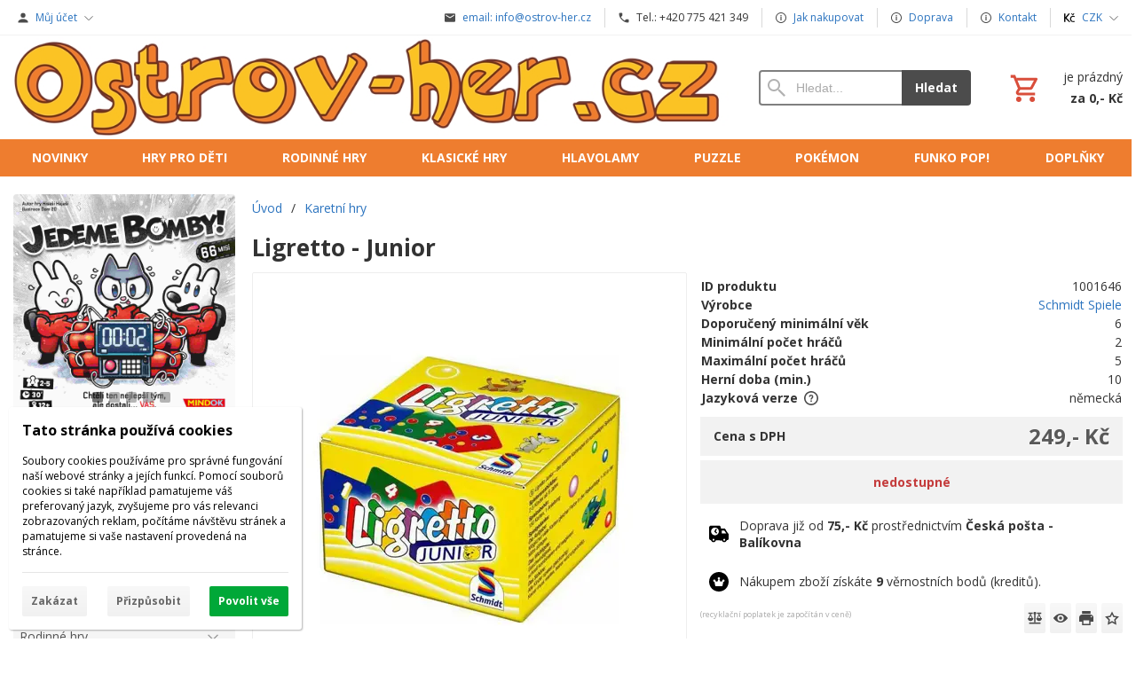

--- FILE ---
content_type: text/html; charset=UTF-8
request_url: https://www.ostrov-her.cz/d/ligretto-junior-1001646/
body_size: 13550
content:
<!DOCTYPE html><html lang="cs" dir="ltr" class="device_desktop"><head><meta charset="UTF-8"><script>var dataLayer = dataLayer || []; dataLayer.push({'page':{'type':'product','id':1001646,'code':'OH-14018','ean':4001504014018,'pn':1401,'brand':'Schmidt Spiele','title':'Ligretto - Junior','path':['Karetní hry'],'path_id':[12],'path_last_id':12,'language':'cs','currency':'CZK'},'user':{'ip':'3.16.31.14','country':'US','id':0,'group':''},'cart':[],'cookies_consent':['necessary']}); dataLayer.push({'0':'consent','1':'default','2':{'ad_storage':'denied','ad_user_data':'denied','ad_personalization':'denied','analytics_storage':'denied','functionality_storage':'denied','personalization_storage':'denied','security_storage':'granted','wait_for_update':500}});</script><script>(function(w,d,s,l,i,id){w[l]=w[l]||[];w[l].push({'gtm.start':new Date().getTime(),event:'gtm.js'});var f=d.getElementsByTagName(s)[0],j=d.createElement(s),dl=l!='dataLayer'?'&l='+l:'';j.async=true;j.id=id;j.src='https://www.googletagmanager.com/gtm.js?id='+i+dl;f.parentNode.insertBefore(j,f);})(window,document,'script','dataLayer','GTM-PW9RFW','gtm_script');</script><meta name="viewport" content="width=device-width,initial-scale=1,minimum-scale=1,maximum-scale=1,user-scalable=no"><meta name="mobile-web-app-capable" content="yes"><meta name="apple-mobile-web-app-capable" content="yes"><meta name="robots" content="index, follow"><meta name="author" content="wexbo.com"><meta name="web_author" content="wexbo.com"><meta name="generator" content="WEXBO"><title>Ligretto - Junior - Společenské deskové a karetní hry - Ostrov-her.cz</title><meta name="description" content="Zábavná karetní hra, ve které rozhoduje bystrost a rychlost i pro děti s legračními zvířecími motivy."><meta property="og:title" content="Ligretto - Junior - Společenské deskové a karetní hry - Ostrov-her.cz"><meta property="og:site_name" content="Společenské deskové a karetní hry - Ostrov-her.cz"><meta property="og:type" content="product"><meta property="og:url" content="https://www.ostrov-her.cz/d/ligretto-junior-1001646/"><meta property="og:description" content="Zábavná karetní hra, ve které rozhoduje bystrost a rychlost i pro děti s legračními zvířecími motivy."><meta property="og:image" content="https://www.ostrov-her.cz/ximg/l/files/eshop/1001646.jpg"><meta property="og:image:type" content="image/jpeg"><meta property="og:updated_time" content="1768690800"><link rel="canonical" href="https://www.ostrov-her.cz/d/ligretto-junior-1001646/"><link rel="search" href="/opensearch.xml" type="application/opensearchdescription+xml" title="Společenské deskové a karetní hry - Ostrov-her.cz"><link rel="shortcut icon" href="/favicon.ico" type="image/x-icon" sizes="16x16"><link rel="manifest" href="/manifest.webmanifest"><link rel="stylesheet" href="/xmin/web_1768081979_m-1010.css" type="text/css"><link rel="preconnect" href="https://fonts.googleapis.com"><link rel="preconnect" href="https://fonts.gstatic.com" crossorigin><link href="https://fonts.googleapis.com/css2?family=Open+Sans:wght@400;700&amp;display=swap" data-family="Open Sans" rel="preload" as="style" onload="this.onload=null;this.rel='stylesheet'"><noscript><link href="https://fonts.googleapis.com/css2?family=Open+Sans:wght@400;700&amp;display=swap" rel="stylesheet"></noscript><script>function onLoad(callback, mode = 'dom'){ if (typeof callback !== 'function'){ return; } var ready = document.readyState; if (ready === 'complete' || (mode === 'dom' && ready === 'interactive')){ callback(); } else if (mode !== 'dom') { window.addEventListener('load', callback); } else { document.addEventListener('DOMContentLoaded', callback); } }</script><script charset="UTF-8" src="/xmin/web_1768081973_l-cs-3065.js"></script><script type="application/ld+json">{"@context":"https://schema.org/","@type":"WebSite","url":"https://www.ostrov-her.cz/","potentialAction":{"@type":"SearchAction","target":"https://www.ostrov-her.cz/search/{search_term_string}/","query-input":"required name=search_term_string"}}</script><script>var _smartsupp = _smartsupp || {}; _smartsupp.key = '6ecb4e6794162e41b2bccf0d80663d32c9644e12'; window.smartsupp||(function(d){ var s,c,o=smartsupp=function(){ o._.push(arguments)};o._=[]; s=d.getElementsByTagName('script')[0];c=d.createElement('script'); c.type='text/javascript';c.charset='utf-8';c.async=true;c.defer=true;c.src='//www.smartsuppchat.com/loader.js?';s.parentNode.insertBefore(c,s); })(document);</script></head><body data-system="web" data-lng="cs" data-currency="CZK" data-bname="chrome" data-bversion="131" data-bcore="webkit" data-btouch="0" data-tipactive="1" data-time="1768726143" data-section="product" data-item="1001646" data-parent="0" data-itemcode="OH-14018" data-user="0" data-group="0" data-domain="ostrov-her.cz" class="normal_body" onload=" setCookie('b', 1); setCookie('user_id','',60); onGo();"><!-- Google tag (gtag.js) -->
<script async src="https://www.googletagmanager.com/gtag/js?id=G-FD68PNXFE6"></script>
<script>
  window.dataLayer = window.dataLayer || [];
  function gtag(){dataLayer.push(arguments);}
  gtag('js', new Date());

  gtag('config', 'G-FD68PNXFE6');
</script><script>gtag('config', 'G-S9VLQBGM4X', {'groups': 'wexbo','cookie_domain': 'auto'}); </script><noscript><iframe src="https://www.googletagmanager.com/ns.html?id=GTM-PW9RFW" height="0" width="0" style="display:none;visibility:hidden"></iframe></noscript><div id="web_bg"><div id="web_all" class="web_all"><div id="web_content"><div id="web_panel_fix"></div><div id="web_panel" class="web_panel" onclick="panelAction(event);" data-set="product|1001646|d/ligretto-junior-1001646/|"><div class="panel_header"><div><a href="#" onclick="return false;" data-panel="menu" class="panel_menu" title="Menu">&nbsp;</a></div><div><a href="#" onclick="return false;" data-panel="user" class="panel_user" title="Účet">&nbsp;</a><a href="#" onclick="return false;" data-panel="search" class="panel_search" title="Vyhledávání">&nbsp;</a><a href="#" onclick="return false;" data-panel="cart" class="panel_cart" title="Košík" id="panel_cart_preview"><i class="panel_cart_num" data-cartpreview="count_null"></i>&nbsp;</a><a href="#" onclick="return false;" data-panel="more" class="panel_more" title="Další možnosti">&nbsp;</a></div></div><div class="panel_body_content"><ul id="panel_body" data-typ="" class="panel_body"><li data-typ="menu"></li><li data-typ="user"></li><li data-typ="search"></li><li data-typ="cart"></li><li data-typ="more"></li></ul></div></div><div id="web_bar" class="global_block_strip"><ul class="web_bar"><li class="bar_profil"><a class="bar_indicator" href="/profil/settings/" onclick="bar('login',this,'registration');return false;"><em style="background-image:url(/xsvg/account.svg);">&nbsp;</em><span class="ttl">Můj účet</span></a></li></ul><ul class="web_bar"><li class="bar_mail"><a href="mailto:info@ostrov-her.cz"><em style="background-image:url(/xsvg/email.svg);">&nbsp;</em><span class="ttl">email: info@ostrov-her.cz</span></a></li><li class="bar_text"><span><em style="background-image:url(/xsvg/phone.svg);">&nbsp;</em><span class="ttl">Tel.: +420 775 421 349</span></span></li><li class="bar_url"><a href="/a/obsah-33/"><em style="background-image:url(/xsvg/info.svg);">&nbsp;</em><span class="ttl">Jak nakupovat</span></a></li><li class="bar_url"><a href="/a/seznam-dopravcu-50/" target="_blank"><em style="background-image:url(/xsvg/info.svg);">&nbsp;</em><span class="ttl">Doprava</span></a></li><li class="bar_url"><a href="/a/kontakt-a-prodejna-100/" target="_blank"><em style="background-image:url(/xsvg/info.svg);">&nbsp;</em><span class="ttl">Kontakt</span></a></li><li class="bar_currency bar_icon_special"><a class="bar_indicator" href="#" onclick="bar('currency',null,'/d/ligretto-junior-1001646/');return false;" title="Výběr měny"><em style="background-image:url(/xsvg/cur/czk.svg);">&nbsp;</em><span class="ttl">CZK</span></a></li></ul></div><header id="web_header_bar" class="global_block_strip"><ul class="web_header_bar"><li class="header_bar_image"><img src="/files/images/title_small.jpg" alt="ostrov her" width="1029" height="147"  loading="lazy" fetchpriority="high"><a href="/" aria-label="Úvod"></a></li><li class="header_bar_search"><form action="/search/" method="post" role="search" name="search"><div class="search_mini"><div class="search_input_box"><input type="text" name="q" placeholder="Hledat..." class="search_input" aria-label="Vyhledávání" data-type="header_bar" onclick="searchSuggestion('out', this);" onkeydown="searchSuggestion('key', this, event);" onkeyup="searchSuggestion('q', this);" onchange="searchSuggestion('q', this);" autocomplete="off" autofocus></div><a href="#" onclick="submitCheck(this); return false;" class="search_button">Hledat</a></div><input type="hidden" name="search_typ" value="0"></form></li><li class="header_bar_cart"><div class="cart cart_mini cart_info_data cart_mini_empty" data-cartpreview="cart_mini" onmouseover="cart('preview',this);" onmouseout="cart('preview_timeout');"><div class="cart_mini_content"><div class="cart_mini_icon"></div><div class="cart_mini_text"><div data-cartpreview="count_title">je prázdný</div><div class="bold" data-cartpreview="total_title">za 0,- Kč</div></div></div><a href="/cart/" class="cart_mini_link" aria-label="Košík"></a></div></li></ul></header><header><div id="web_title_small"><a href="/"><img src="/files/images/title_small.jpg" alt="Společenské deskové a karetní hry - Ostrov-her.cz" width="1029" height="147"  loading="lazy" fetchpriority="high"></a></div></header><div id="web_header"><nav class="web_menu_top web_menu_horizontal_top global_block_strip"><div class="web_menu web_menu_horizontal web_menu_empty web_menu_table web_menu_table_normal" id="web_menu"><ul><li><a href="http://ostrov-her.cz/e/novinky-26/"><strong>Novinky</strong></a></li><li><a href="http://ostrov-her.cz/e/hry-pro-deti-2/"><strong>Hry pro děti</strong></a></li><li><a href="http://ostrov-her.cz/e/rodinne-hry-7/"><strong>Rodinné hry</strong></a></li><li><a href="http://ostrov-her.cz/e/sachy-dama-go-30/"><strong>Klasické hry</strong></a></li><li><a href="http://ostrov-her.cz/e/hlavolamy-29/"><strong>Hlavolamy</strong></a></li><li><a href="/e/puzzle-257/"><strong>Puzzle</strong></a></li><li><a href="/e/karetni-hry-12/pokemon-327/"><strong>Pokémon</strong></a></li><li><a href="/e/funko-pop--figurky-322/"><strong>Funko POP!</strong></a></li><li><a href="http://ostrov-her.cz/e/doplnky-ke-hram-23/"><strong>Doplňky</strong></a></li></ul></div><div class="clear"></div></nav></div><div id="web_body" class="web_body web_body_0 web_body_0_r"><div id="web_left" class="web_left web_left_r"><div class="w_box"><div class="w_slider_text w_slider_6_text sub_text_empty_top"><div class="sub_text_top_in"><div id="slider_231" class="slider" data-cpage="0" data-interval="5000" onclick="sliderX('paging', event);" data-stop="0" onmouseout="sliderX('stop', this, 0);" onmouseover="sliderX('stop', this, 1);"><div class="rate" style="margin-top: 100%;"></div><ul class="out out_top animation_1"><li class="normal"><img src="/files/images/slider/slider_127.jpg" alt="" width="1200" height="1200"  loading="lazy" fetchpriority="high"><a href="/d/jedeme-bomby-1024845/" class="link" target="_blank"></a></li><li><img src="/files/images/slider/slider_120.jpg" alt="" width="500" height="500"  loading="lazy" fetchpriority="low"><a href="/d/azul-duel-1024444/" class="link" target="_blank"></a></li><li><img src="/files/images/slider/slider_106.jpg" alt="Hrabivci" width="1080" height="1080"  loading="lazy" fetchpriority="low"><a href="/d/hrabivci-1023791/" class="link" target="_blank" aria-label="Hrabivci"></a></li><li><img src="/files/images/slider/slider_107.jpg" alt="Zachraňte korály" width="1080" height="1080"  loading="lazy" fetchpriority="low"><a href="/d/zachrante-koraly-1023786/" class="link" target="_blank" aria-label="Zachraňte korály"></a></li><li><img src="/files/images/slider/slider_108.jpg" alt="Ptáčci" width="1080" height="1080"  loading="lazy" fetchpriority="low"><a href="/d/ptacci-1023693/" class="link" target="_blank" aria-label="Ptáčci"></a></li></ul><ul class="page page_bottom page_center page_style_3"><li class="on" data-page="0">1</li><li data-page="1">2</li><li data-page="2">3</li><li data-page="3">4</li><li data-page="4">5</li></ul><a href="#" onclick="return false;" class="arrow arrow_style_3 arrow_middel arrow_left" data-page="back" aria-label="Předchozí">&nbsp;</a><a href="#" onclick="return false;" class="arrow arrow_style_3 arrow_middel arrow_right" data-page="next" aria-label="Následující">&nbsp;</a></div><script>onLoad(() => sliderX('start', 'next', 231));</script></div></div></div><div class="w_box"><div class="sub w_tree"><div class="sub_in"><em>&nbsp;</em><strong>Společenské hry</strong></div></div><div class="w_tree_text sub_text"><div class="sub_text_in" style="padding: 0px;"><nav id="web_tree" onclick="toggleCtg(event);"><ul class="tree_menu tree_menu_big"><li data-id="26" class="p first_ctg ctg_26"><a href="/e/novinky-26/"><em></em><strong>Novinky</strong></a></li><li class="n ctg_27"><a href="/e/predobjednavky-27/"><em></em><strong>Předobjednávky</strong></a></li><li data-id="2" class="p ctg_2"><a href="/e/hry-pro-deti-2/"><em></em><strong>Hry pro děti</strong></a></li><li data-id="7" class="p ctg_7"><a href="/e/rodinne-hry-7/"><em></em><strong>Rodinné hry</strong></a></li><li data-id="1" class="p ctg_1"><a href="/e/party-hry-1/"><em></em><strong>Párty hry</strong></a></li><li class="n ctg_22"><a href="/e/vedomostni-hry-22/"><em></em><strong>Vědomostní hry</strong></a></li><li data-id="12" class="m inon on onon ctg_12"><a href="/e/karetni-hry-12/"><em></em><strong>Karetní hry</strong></a><ul><li class="n ctg_125"><a href="/e/karetni-hry-12/poker-kanasta-marias-tarot-125/"><em></em><strong>Poker, Kanasta, Mariáš, Tarot</strong></a></li><li class="n ctg_380"><a href="/e/karetni-hry-12/disney-lorcana-tcg-380/"><em></em><strong>Disney Lorcana TCG</strong></a></li><li class="n ctg_381"><a href="/e/karetni-hry-12/ffg-star-wars-unlimited-tcg-381/"><em></em><strong>FFG - Star Wars Unlimited TCG</strong></a></li><li class="n ctg_354"><a href="/e/karetni-hry-12/flesh-and-blood-tcg-354/"><em></em><strong>Flesh and Blood TCG</strong></a></li><li class="n ctg_382"><a href="/e/karetni-hry-12/one-piece-card-game-382/"><em></em><strong>One Piece Card Game</strong></a></li><li data-id="327" class="p ctg_327"><a href="/e/karetni-hry-12/pokemon-tcg-327/"><em></em><strong>Pokémon TCG</strong></a></li><li class="n ctg_383"><a href="/e/karetni-hry-12/sorcery-tcg-383/"><em></em><strong>Sorcery TCG</strong></a></li><li data-id="66" class="p ctg_66"><a href="/e/karetni-hry-12/lcg-living-card-game-66/"><em></em><strong>LCG - Living card game</strong></a></li><li class="n ctg_108"><a href="/e/karetni-hry-12/munchkin-108/"><em></em><strong>Munchkin</strong></a></li><li class="n ctg_105"><a href="/e/karetni-hry-12/pathfinder-adventure-card-game-105/"><em></em><strong>Pathfinder - Adventure Card Game</strong></a></li></ul></li><li class="n ctg_13"><a href="/e/kostkove-hry-13/"><em></em><strong>Kostkové hry</strong></a></li><li data-id="18" class="p ctg_18"><a href="/e/logicke-a-abstraktni-hry-18/"><em></em><strong>Logické a abstraktní hry</strong></a></li><li data-id="30" class="p ctg_30"><a href="/e/sachy-carrom-go-shogi-30/"><em></em><strong>Šachy, Carrom, GO, Shogi ...</strong></a></li><li data-id="29" class="p ctg_29"><a href="/e/hlavolamy-29/"><em></em><strong>Hlavolamy</strong></a></li><li data-id="3" class="p ctg_3"><a href="/e/strategicke-hry-3/"><em></em><strong>Strategické hry</strong></a></li><li class="n ctg_61"><a href="/e/pro-dva-hrace-61/"><em></em><strong>Pro dva hráče</strong></a></li><li class="n ctg_54"><a href="/e/kooperativni-hry-54/"><em></em><strong>Kooperativní hry</strong></a></li><li data-id="48" class="p ctg_48"><a href="/e/hry-na-hrdiny-gamebook-48/"><em></em><strong>Hry na hrdiny, Gamebook</strong></a></li><li data-id="35" class="p ctg_35"><a href="/e/venkovni-hry-35/"><em></em><strong>Venkovní hry</strong></a></li><li class="n ctg_249"><a href="/e/hry-na-cesty-249/"><em></em><strong>Hry na cesty</strong></a></li><li data-id="257" class="p ctg_257"><a href="/e/puzzle-modely-a-stavebnice-257/"><em></em><strong>Puzzle, modely a stavebnice</strong></a></li><li data-id="322" class="p ctg_322"><a href="/e/funko-pop-figurky-322/"><em></em><strong>Funko POP - figurky</strong></a></li><li data-id="23" class="p ctg_23"><a href="/e/doplnky-ke-hram-23/"><em></em><strong>Doplňky ke hrám</strong></a></li><li class="tree_section ctg_6"><div><strong>Ostatní</strong></div></li><li class="n ctg_28"><a href="/e/akcni-nabidka-28/"><em></em><strong>Akční nabídka</strong></a></li><li class="n ctg_33"><a href="/e/darkove-poukazy-33/"><em></em><strong>Dárkové poukazy</strong></a></li><li class="n ctg_288"><a href="/e/bazar-poskozeny-obal-288/"><em></em><strong>Bazar - poškozený obal</strong></a></li></ul></nav></div></div></div><div class="w_box"><div class="sub w_images w_images_1"><div class="sub_in"><em>&nbsp;</em><strong>Bezpečné platby online</strong></div></div><div class="w_images_text w_images_1_text sub_text"><div class="sub_text_in"><table class="w_images_table"><tbody><tr><td><img src="/files/images/images/images_31.png" title="GoPay" alt="GoPay" width="100" height="35"  loading="lazy" fetchpriority="low"></td><td><img src="/files/images/images/images_17.png" title="Visa" alt="Visa" width="67" height="23"  loading="lazy" fetchpriority="low"></td></tr><tr><td><img src="/files/images/images/images_16.png" title="MasterCard" alt="MasterCard" width="67" height="42"  loading="lazy" fetchpriority="low"></td><td><img src="/files/images/images/images_28.png" title="Maestro" alt="Maestro" width="67" height="43"  loading="lazy" fetchpriority="low"></td></tr></tbody></table></div></div></div><div class="w_box"><div class="sub w_images"><div class="sub_in"><em>&nbsp;</em><strong>Dopravu zajišťuje</strong></div></div><div class="w_images_text sub_text"><div class="sub_text_in"><table class="w_images_table"><tbody><tr><td><a href="/a/ppl-103/" target="_blank"><img src="/files/images/transport/logo_ppl_-_mini.jpg" title="PPL" alt="PPL" width="190" height="62"  loading="lazy" fetchpriority="low"></a></td><td><a href="/a/zasilkovnacz-55/" target="_blank"><img src="/files/images/images/images_34.jpg" title="Zásilkovna.cz" alt="Zásilkovna.cz" width="95" height="95"  loading="lazy" fetchpriority="low"></a></td><td><a href="/a/ceska-posta-51/" target="_blank"><img src="/files/images/images/images_7.jpg" title="Česká pošta" alt="Česká pošta" width="912" height="780"  loading="lazy" fetchpriority="low"></a></td><td><a href="/a/ceska-posta-51/" target="_blank"><img src="/files/images/images/images_36.jpg" title="Přátelský e-shop" alt="Přátelský e-shop" width="175" height="285"  loading="lazy" fetchpriority="low"></a></td></tr></tbody></table></div></div></div><div class="w_box"><div class="w_external_widget_text w_external_widget_2_text sub_text_top"><div class="sub_text_top_in"><center><div id="showHeurekaBadgeHere-2"></div><script type="text/javascript">
//< ![CDATA[
var _hwq = _hwq || [];
    _hwq.push(['setKey', '79900D15DEB208A907ADC6F97C6EA2AC']);_hwq.push(['showWidget', '2', '42646', 'Ostrov her', 'ostrov-her-cz']);(function() {
    var ho = document.createElement('script'); ho.type = 'text/javascript'; ho.async = true;
    ho.src = 'https://cz.im9.cz/direct/i/gjs.php?n=wdgt&sak=79900D15DEB208A907ADC6F97C6EA2AC';
    var s = document.getElementsByTagName('script')[0]; s.parentNode.insertBefore(ho, s);
})();
//]]>
</script></center></div></div></div><div class="w_box"><div class="sub w_news"><div class="sub_in"><em>&nbsp;</em><strong>Novinky</strong></div></div><div class="w_news_text sub_text"><div class="sub_text_in"><div class="w_news_item"><time>16.01.2026</time><a href="/search/asmodee_01_2026/" target="_blank"><strong>Asmodee (novinky)</strong></a><a href="/search/asmodee_01_2026/" target="_blank"><img src="/files/images/news/news_188.jpg" alt="Asmodee (novinky)" width="2400" height="1200"  loading="lazy"></a><p class="text">Dewan + Vylepšené základní tábory (promo v rámci HobbyNext) * Dixit Kids (CZ)&nbsp;<a href="/search/asmodee_01_2026/" target="_blank">Zobrazit více...</a></p></div><div class="w_news_item"><hr class="separator"><time>12.01.2026</time><a href="/search/TLAMA_012026/" target="_blank"><strong>TLAMA games (novinky)</strong></a><a href="/search/TLAMA_012026/" target="_blank"><img src="/files/images/news/news_187.jpg" alt="TLAMA games (novinky)" width="1829" height="768"  loading="lazy"></a><p class="text">Hledání ztraceného druhu * Bílý hrad: Duel * Zasnění&nbsp;<a href="/search/TLAMA_012026/" target="_blank">Zobrazit více...</a></p></div><div class="w_news_item"><hr class="separator"><time>09.01.2026</time><a href="/d/fromage-1025408/" target="_blank"><strong>Asmodee (novinky)</strong></a><a href="/d/fromage-1025408/" target="_blank"><img src="/files/images/news/news_186.jpg" alt="Asmodee (novinky)" width="1200" height="1084"  loading="lazy"></a><p class="text">Fromage (CZ) - Staňte se nejlepším francouzským výrobcem sýrů!&nbsp;<a href="/d/fromage-1025408/" target="_blank">Zobrazit více...</a></p></div><div class="center"><a style="line-height:32px;" href="/news/">Zobrazit všechny novinky...</a></div></div></div></div><div class="w_box"><div class="w_social_text sub_text_empty_top"><div class="sub_text_top_in"><div class="social center"><div><a href="#" onclick="social('facebook');return false;" title="Sdílet na Facebook" class="facebook"></a><a href="#" onclick="social('twitter');return false;" title="Sdílet na Twitter" class="twitter"></a></div><span class="graylight_text">Sdílet aktuální stránku</span></div></div></div></div><div class="w_box"><div class="w_external_widget_text w_external_widget_4_text sub_text_empty_top"><div class="sub_text_top_in"><center><form method='post' action='https://account.gopay.com/nova-registrace' target='_blank'> <input type='hidden' name='recommendationId' value='14a3ff5fab536c3d3df5fe6a2005bf64' /> <input type='submit' name='submit' value='' style='background:url(https://account.gopay.com/download/doporuc-2.png) no-repeat;width:160px;height:22px;border:none;'/></form> </center></div></div></div><div class="w_box"><div class="w_slider_text sub_text_empty_top"><div class="sub_text_top_in"><div id="slider_122" class="slider" data-cpage="0" data-interval="5000" onclick="sliderX('paging', event);" data-stop="0" onmouseout="sliderX('stop', this, 0);" onmouseover="sliderX('stop', this, 1);"><div class="rate" style="margin-top: 167.568%;"></div><ul class="out out_top animation_1"><li class="normal"><img src="/files/images/slider/slider_41.jpg" alt="Jmenovka Instagram Ostrovher" width="1080" height="1835"  loading="lazy" fetchpriority="high"><div class="description"><strong>Instagram</strong><span>Naskenujte QR jmenovku a sledujte ostrovher na Instagramu.</span></div><a href="https://www.instagram.com/ostrovher/" class="link" target="_blank" aria-label="Instagram"></a></li></ul></div></div></div></div></div><div id="web_center" class="web_center web_center_big_r"><noscript><div class="error">Pro plnou funkčnost těchto stránek je nutné povolit JavaScript. Zde jsou <a href="http://www.enable-javascript.com/cz/" target="_blank">instrukce jak povolit JavaScript ve Vašem webovém prohlížeči</a>.</div></noscript><div id="web_inside"><div itemscope itemtype="http://schema.org/Product" class="product"><meta itemprop="sku" content="1001646"><article><form method="post" onsubmit="cart(1001646,this);return false;"><div class="breadcrumbs_box" itemscope itemtype="http://schema.org/WebPage"><ul class="breadcrumbs" id="breadcrumbs" itemscope itemtype="http://schema.org/BreadcrumbList"><li itemprop="itemListElement" itemscope itemtype="http://schema.org/ListItem"><a href="/" itemprop="item"><span itemprop="name">Úvod</span><meta itemprop="position" content="1"></a></li><li itemprop="itemListElement" itemscope itemtype="http://schema.org/ListItem"><em>/</em><a href="/e/karetni-hry-12/" itemprop="item"><span itemprop="name">Karetní hry</span><meta itemprop="position" content="2"></a></li><li itemprop="itemListElement" itemscope itemtype="http://schema.org/ListItem" class="hidden"><em>/</em><a href="/d/ligretto-junior-1001646/" itemprop="item"><span itemprop="name">Ligretto - Junior</span><meta itemprop="position" content="3"></a></li></ul></div><div class="p_detail_title_box"><div class="p_detail_title_box_inside"><h1 itemprop="name" class="article p_detail_title selected_alert">Ligretto - Junior</h1></div></div><div class="p_detail p_detail_large"><div class="p_detail_left"><div class="p_detail_images" onclick="wGallery('slideshow_event',event);" data-gallery="slideshow"><div class="p_detail_image_box"><div class="p_detail_image"><a class="p_detail_image_container" href="/files/eshop/1001646.jpg" onclick="return false;" data-zoom="img_zoom_win3"><img src="/ximg/b/files/eshop/1001646.jpg" loading="lazy" width="400" height="400" class="detail_img" id="detail_img" data-id="0" data-size="3" alt="Ligretto - Junior" fetchpriority="high"><span itemprop="image" itemscope itemtype="https://schema.org/ImageObject"><link itemprop="url" href="/files/eshop/1001646.jpg"><meta itemprop="caption" content="Ligretto - Junior"></span></a><div data-typ="detail" class="p_image_nav" id="p_image_nav"><em class="back off" data-typ="-1"></em><em class="next" data-typ="1"></em></div></div></div><div class="p_detail_image_list"><div class="box"><ul id="p_image_list" data-typ="3"><li data-id="0" class=" on"><img src="/ximg/s/files/eshop/1001646.jpg" alt="Ligretto - Junior" width="50" height="50" loading="lazy" fetchpriority="low"></li><li data-id="1"><img src="/ximg/s/files/eshop/1001646_1.jpg" alt="Ligretto - Junior" width="50" height="50" loading="lazy" fetchpriority="low"><span itemprop="image" itemscope itemtype="https://schema.org/ImageObject"><link itemprop="url" href="/files/eshop/1001646_1.jpg"><meta itemprop="caption" content="Ligretto - Junior"></span></li></ul></div><div class="p_image_list_nav hidden" id="p_image_list_nav" data-typ="list"><em class="back off" data-typ="-1"></em><em class="next" data-typ="1"></em></div></div></div><div class="p_detail_image_text"><small>(obrázky jsou ilustračního charakteru)</small></div></div><div class="p_detail_right" id="p_1001646" itemprop="offers" itemscope itemtype="http://schema.org/Offer"><div class="p_detail_data p_detail_light_box"><dl><dt>ID produktu</dt><dd data-variant="id">1001646</dd><dt class="manufacturer">Výrobce</dt><dd class="manufacturer" itemprop="brand" itemtype="https://schema.org/Brand" itemscope><meta itemprop="name" content="Schmidt Spiele"><a href="http://ostrov-her.cz/e/novinky-26/?manufacturer=50" target="_blank">Schmidt Spiele</a></dd><dt class="parameters">Doporučený minimální věk</dt><dd class="parameters">6</dd><dt class="parameters">Minimální počet hráčů</dt><dd class="parameters">2</dd><dt class="parameters">Maximální počet hráčů</dt><dd class="parameters">5</dd><dt class="parameters">Herní doba (min.)</dt><dd class="parameters">10</dd><dt class="parameters">Jazyková verze<a href="#" class="info_box_icon" onclick="infoBox(2, 'Jazyková verze'); return false;">&nbsp;</a></dt><dd class="parameters">německá</dd></dl></div><div class="p_detail_price_box p_detail_dark_box"><div class="p_detail_price_title"><span class="p_detail_price" data-variant="price_primary">249,- Kč</span><span>Cena s DPH</span></div><meta itemprop="price" content="249"><meta itemprop="priceCurrency" content="CZK"></div><div class="p_detail_cart_box p_detail_dark_box"><div title="Dostupnost" class="p_detail_availability p_detail_availability_clicked" title="Ověřit stav" onclick="product('stock'); return false;"><div><link itemprop="availability" href="http://schema.org/OutOfStock"><meta itemprop="itemCondition" itemtype="http://schema.org/OfferItemCondition" content="http://schema.org/NewCondition"><span class="p_r" data-variant="availability">nedostupné</span></div></div></div><div class="p_detail_info_box p_detail_info_transport p_detail_link_box" onclick="product('transport',1001646);">Doprava již od <b>75,- Kč</b> prostřednictvím <b>Česká pošta - Balíkovna</b></div><div class="p_detail_info_box p_detail_info_points p_detail_link_box" onclick="product('points',1001646);">Nákupem zboží získáte <b>9</b> věrnostních bodů (kreditů).</div><div class="p_detail_fuction_buttons"><small class="p_detail_other_text lf">(recyklační poplatek je započítán v ceně)</small><a href="#" onclick="product('compare');return false;" class="button_off button_compare button_compare_off" title="Porovnat"><i></i>&nbsp;</a><a href="#" onclick="product('watch');return false;" class="button_off button_watch button_watch_off" title="Sledovat"><i></i>&nbsp;</a><a href="#" onclick="product('print');return false;" class="button_off button_print" title="Tisknout"><i></i>&nbsp;</a><a href="#" onclick="product('favorites');return false;" class="button_off button_favorite button_favorite_off" title="Přidat k oblíbeným"><i></i>&nbsp;</a></div></div></div></form></article><div class="clear special_6"></div><ul class="sections" id="sections" data-id="1001646" onclick="wSection('event',event);" onmousedown="wSection('start',event);"><li class="on"><a href="/d/ligretto-junior-1001646/?section=description" data-id="description" draggable="false">Popis</a></li><li><a href="/d/ligretto-junior-1001646/?section=related" data-id="related" draggable="false">Rozšíření a související produkty</a></li><li><a href="/d/ligretto-junior-1001646/?section=question" data-id="question" title="Otázka k produktu" draggable="false">?</a></li></ul><section><div id="section_box" data-id="description"><div class="product_text"><br /><span style="font-family:arial,helvetica,sans-serif;"><span style="font-size: 12px;"><span style="color: rgb(0, 0, 0); font-style: normal; font-variant: normal; font-weight: normal; letter-spacing: normal; line-height: normal; text-align: justify; text-indent: 0px; text-transform: none; white-space: normal; word-spacing: 0px; background-color: rgb(255, 255, 255); display: inline ! important; float: none;">Hráči se snaží vyložit doprostřed stolu co nejvíce karet do hromádek jedné barvy podle pořadí čísel (od 1 do 10) a tím co nejrychleji vypotřebovat své karty z hromádky před sebou (nazvané Ligretto). Rychlost vykládání je klíčová – všichni hrají současně, nikdo na nikoho nečeká a je tedy důležité reagovat rychleji než spoluhráči!</span><br style="color: rgb(0, 0, 0); font-family: Arial, 'Tahoma CE', Tahoma, 'Helvetica CE', 'Arial CE', Arial, Lucida, sans-serif; font-size: 11px; font-style: normal; font-variant: normal; font-weight: normal; letter-spacing: normal; line-height: normal; orphans: auto; text-align: justify; text-indent: 0px; text-transform: none; white-space: normal; widows: auto; word-spacing: 0px; -webkit-text-stroke-width: 0px; background-color: rgb(255, 255, 255);" /><br /><span style="font-family:arial,helvetica,sans-serif;"><span style="font-size: 12px;"><span style="color: rgb(0, 0, 0); font-style: normal; font-variant: normal; font-weight: normal; letter-spacing: normal; line-height: normal; text-align: justify; text-indent: 0px; text-transform: none; white-space: normal; word-spacing: 0px; background-color: rgb(255, 255, 255); display: inline ! important; float: none;">Tato juniorská verze obsahuje 3 sady karet s legračními zvířecími motivy.</span></span></span><br style="color: rgb(0, 0, 0); font-family: Arial, 'Tahoma CE', Tahoma, 'Helvetica CE', 'Arial CE', Arial, Lucida, sans-serif; font-size: 11px; font-style: normal; font-variant: normal; font-weight: normal; letter-spacing: normal; line-height: normal; orphans: auto; text-align: justify; text-indent: 0px; text-transform: none; white-space: normal; widows: auto; word-spacing: 0px; -webkit-text-stroke-width: 0px; background-color: rgb(255, 255, 255);" /><br style="color: rgb(0, 0, 0); font-family: Arial, 'Tahoma CE', Tahoma, 'Helvetica CE', 'Arial CE', Arial, Lucida, sans-serif; font-size: 11px; font-style: normal; font-variant: normal; font-weight: normal; letter-spacing: normal; line-height: normal; orphans: auto; text-align: justify; text-indent: 0px; text-transform: none; white-space: normal; widows: auto; word-spacing: 0px; -webkit-text-stroke-width: 0px; background-color: rgb(255, 255, 255);" /><span style="color: rgb(0, 0, 0); font-style: normal; font-variant: normal; font-weight: normal; letter-spacing: normal; line-height: normal; text-align: justify; text-indent: 0px; text-transform: none; white-space: normal; word-spacing: 0px; background-color: rgb(255, 255, 255); display: inline ! important; float: none;"><strong>Obsah balení:</strong></span><br style="color: rgb(0, 0, 0); font-family: Arial, 'Tahoma CE', Tahoma, 'Helvetica CE', 'Arial CE', Arial, Lucida, sans-serif; font-size: 11px; font-style: normal; font-variant: normal; font-weight: normal; letter-spacing: normal; line-height: normal; orphans: auto; text-align: justify; text-indent: 0px; text-transform: none; white-space: normal; widows: auto; word-spacing: 0px; -webkit-text-stroke-width: 0px; background-color: rgb(255, 255, 255);" /><span style="color: rgb(0, 0, 0); font-style: normal; font-variant: normal; font-weight: normal; letter-spacing: normal; line-height: normal; text-align: justify; text-indent: 0px; text-transform: none; white-space: normal; word-spacing: 0px; background-color: rgb(255, 255, 255); display: inline ! important; float: none;">- 150 karet</span></span></span><br /><span style="color:#000000;"><span style="font-size: 12px;">- pravidla (DE, FR, IT)</span></span><br /><br />&nbsp;</div><div class="center"><small class="special_23">(vyhrazujeme si právo měnit tyto popisy a specifikace bez předchozího upozornění)</small></div></div></section></div></div><div id="web_bottom"><div class="w_box"><div class="w_slider_text w_slider_1_text sub_text_top"><div class="sub_text_top_in"><div id="slider_143" class="slider" data-cpage="0" data-interval="5000" onclick="sliderX('paging', event);" data-stop="0" onmouseout="sliderX('stop', this, 0);" onmouseover="sliderX('stop', this, 1);"><div class="rate" style="margin-top: 40%;"></div><ul class="out out_top animation_1"><li class="normal"><img src="/files/images/slider/slider_95.jpg" alt="Cyberpunk 2077: Gangy Night City" width="1500" height="555"  loading="lazy" fetchpriority="high"><div class="description"><strong>Cyberpunk 2077: Gangy Night City</strong></div><a href="/search/Cyberpunk+2077+gangy+night+city/" class="link" target="_blank" aria-label="Cyberpunk 2077: Gangy Night City"></a></li><li><img src="/files/images/slider/slider_96.jpg" alt="Výpravy do minulosti" width="1500" height="555"  loading="lazy" fetchpriority="low"><div class="description"><strong>Výpravy do minulosti</strong></div><a href="/d/vypravy-do-minulosti-1023649/" class="link" target="_blank" aria-label="Výpravy do minulosti"></a></li><li><img src="/files/images/slider/slider_91.jpg" alt="Krajina zvířat" width="1500" height="555"  loading="lazy" fetchpriority="low"><div class="description"><strong>Krajina zvířat</strong></div><a href="/d/krajina-zvirat-1023613/" class="link" target="_blank" aria-label="Krajina zvířat"></a></li><li><img src="/files/images/slider/slider_86.jpg" alt="Borderlands: Mr. Torgue a jeho Aréna drsňáctví" width="1500" height="555"  loading="lazy" fetchpriority="low"><div class="description"><strong>Borderlands: Mr. Torgue a jeho Aréna drsňáctví</strong></div><a href="/d/borderlands-mr-torgue-a-jeho-arena-drsnactvi-1023539/" class="link" target="_blank" aria-label="Borderlands: Mr. Torgue a jeho Aréna drsňáctví"></a></li><li><img src="/files/images/slider/slider_85.jpg" alt="Mocichtiví mazlíci" width="1232" height="456"  loading="lazy" fetchpriority="low"><div class="description"><strong>Mocichtiví mazlíci</strong></div><a href="/d/mocichtivi-mazlici-1023526/" class="link" target="_blank" aria-label="Mocichtiví mazlíci"></a></li><li><img src="/files/images/slider/slider_80.jpg" alt="Sky Team" width="1500" height="555"  loading="lazy" fetchpriority="low"><div class="description"><strong>Sky Team</strong></div><a href="/d/sky-team-1023426/" class="link" target="_blank" aria-label="Sky Team"></a></li><li><img src="/files/images/slider/slider_74.jpg" alt="Svět po nás" width="1263" height="467"  loading="lazy" fetchpriority="low"><div class="description"><strong>Svět po nás</strong></div><a href="/d/svet-po-nas-1023394/" class="link" target="_blank" aria-label="Svět po nás"></a></li><li><img src="/files/images/slider/slider_71.jpg" alt="Kapitán Flip" width="1500" height="555"  loading="lazy" fetchpriority="low"><div class="description"><strong>Kapitán Flip</strong></div><a href="/d/kapitan-flip-1023372/" class="link" target="_blank" aria-label="Kapitán Flip"></a></li><li><img src="/files/images/slider/slider_73.jpg" alt="HEAT - Hustý déšť" width="1500" height="555"  loading="lazy" fetchpriority="low"><div class="description"><strong>HEAT - Hustý déšť</strong></div><a href="/d/heat-husty-dest-1023392/" class="link" target="_blank" aria-label="HEAT - Hustý déšť"></a></li><li><img src="/files/images/slider/slider_72.jpg" alt="Marabunta" width="1263" height="467"  loading="lazy" fetchpriority="low"><div class="description"><strong>Marabunta</strong></div><a href="/d/marabunta-1023393/" class="link" target="_blank" aria-label="Marabunta"></a></li><li><img src="/files/images/slider/slider_68.jpg" alt="MLEM: Vesmírná agentura" width="1500" height="555"  loading="lazy" fetchpriority="low"><div class="description"><strong>MLEM: Vesmírná agentura</strong></div><a href="/d/mlem-vesmirna-agentura-1023214/" class="link" target="_blank" aria-label="MLEM: Vesmírná agentura"></a></li><li><img src="/files/images/slider/slider_69.jpg" alt="Horníci impéria" width="1500" height="555"  loading="lazy" fetchpriority="low"><div class="description"><strong>Horníci impéria</strong></div><a href="/d/hornici-imperia-1023230/" class="link" target="_blank" aria-label="Horníci impéria"></a></li></ul><ul class="page page_bottom page_center page_style_3"><li class="on" data-page="0">1</li><li data-page="1">2</li><li data-page="2">3</li><li data-page="3">4</li><li data-page="4">5</li><li data-page="5">6</li><li data-page="6">7</li><li data-page="7">8</li><li data-page="8">9</li><li data-page="9">10</li><li data-page="10">11</li><li data-page="11">12</li></ul><a href="#" onclick="return false;" class="arrow arrow_style_3 arrow_middel arrow_left" data-page="back" aria-label="Předchozí">&nbsp;</a><a href="#" onclick="return false;" class="arrow arrow_style_3 arrow_middel arrow_right" data-page="next" aria-label="Následující">&nbsp;</a></div><script>onLoad(() => sliderX('start', 'next', 143));</script></div></div></div><div class="w_box w_box_device_1 w_box_device_2"><div class="sub w_selected_products w_selected_products_2"><div class="sub_in"><em>&nbsp;</em><strong>Mohlo by vás zajímat</strong></div></div><div class="w_selected_products_text w_selected_products_2_text sub_text"><div class="sub_text_in"><div data-cards="0" id="selected_products_13" data-page="0" data-pages="1" onmouseover="previewImgSlide(event, 'x');" onclick="wCards('event',event);" class="cards cards_loading cards_product cards_structure cards_grid cards_structure_5 cards_product_maximum cards_product_all"><div class="cards_content"><ul class="border_color_childs"><li><ul class="top"><li class="img"><a href="/d/marvel-champions-the-card-game-drax-hero-pack-1017739/"><img src="/ximg/l/files/eshop/1017739.jpg" loading="lazy" width="250" height="250" alt="Marvel Champions: The Card Game - Drax (Hero Pack)" fetchpriority="low"></a></li><li class="title"><a href="/d/marvel-champions-the-card-game-drax-hero-pack-1017739/">Marvel Champions: The Card Game - Drax (Hero Pac...</a></li></ul></li><li><ul class="top"><li class="labels"><span class="p_label"><span class="p_label_pink">NÁŠ TIP</span></span></li><li class="img"><a href="/d/citrusy-karetni-hra-1020260/"><img src="/ximg/l/files/eshop/1020260.jpg" loading="lazy" width="250" height="250" alt="Citrusy - karetní hra" fetchpriority="low"></a></li><li class="title"><a href="/d/citrusy-karetni-hra-1020260/">Citrusy - karetní hra</a></li></ul></li><li><ul class="top"><li class="img"><a href="/d/vybusna-kotatka-stekajici-kotatka-3-rozsireni-1017650/"><img src="/ximg/l/files/eshop/1017650.jpg" loading="lazy" width="250" height="250" alt="Výbušná koťátka - Štěkající koťátka (3. rozšíření)" fetchpriority="low"></a></li><li class="title"><a href="/d/vybusna-kotatka-stekajici-kotatka-3-rozsireni-1017650/">Výbušná koťátka - Štěkající koťátka (3. rozšířen...</a></li></ul></li><li><ul class="top"><li class="img"><a href="/d/sherlock-smrt-za-zvuku-ohnostroju-1010438/"><img src="/ximg/l/files/eshop/1010438.jpg" loading="lazy" width="250" height="250" alt="Sherlock: Smrt za zvuku ohňostrojů" fetchpriority="low"></a></li><li class="title"><a href="/d/sherlock-smrt-za-zvuku-ohnostroju-1010438/">Sherlock: Smrt za zvuku ohňostrojů</a></li></ul></li><li><ul class="top"><li class="img"><a href="/d/unmatched-marvel-teen-spirit-eng-1022496/"><img src="/ximg/l/files/eshop/1022496.jpg" loading="lazy" width="250" height="250" alt="Unmatched Marvel: Teen Spirit (ENG)" fetchpriority="low"></a></li><li class="title"><a href="/d/unmatched-marvel-teen-spirit-eng-1022496/">Unmatched Marvel: Teen Spirit (ENG)</a></li></ul></li><li><ul class="top"><li class="img"><a href="/d/kanasta-ibis-1012925/"><img src="/ximg/l/files/eshop/1012925.jpg" loading="lazy" width="250" height="250" alt="Kanasta Ibis" fetchpriority="low"></a></li><li class="title"><a href="/d/kanasta-ibis-1012925/">Kanasta Ibis</a></li></ul></li><li><ul class="top"><li class="img"><a href="/d/kvarteto-pojd-s-nami-do-pohadky-papirova-krabicka-1008152/"><img src="/ximg/l/files/eshop/1008152.jpg" loading="lazy" width="250" height="250" alt="Kvarteto pojď s námi do pohádky - papírová krabička" fetchpriority="low"></a></li><li class="title"><a href="/d/kvarteto-pojd-s-nami-do-pohadky-papirova-krabicka-1008152/">Kvarteto pojď s námi do pohádky - papírová krabi...</a></li></ul></li><li><ul class="top"><li class="img"><a href="/d/poker-karty-waddingtons-naruto-1020430/"><img src="/ximg/l/files/eshop/1020430.jpg" loading="lazy" width="250" height="250" alt="Poker karty - Waddingtons: Naruto" fetchpriority="low"></a></li><li class="title"><a href="/d/poker-karty-waddingtons-naruto-1020430/">Poker karty - Waddingtons: Naruto</a></li></ul></li><li><ul class="top"><li class="img"><a href="/d/pasians-ruze-1005174/"><img src="/ximg/l/files/eshop/1005174.jpg" loading="lazy" width="250" height="250" alt="Pasiáns Růže" fetchpriority="low"></a></li><li class="title"><a href="/d/pasians-ruze-1005174/">Pasiáns Růže</a></li></ul></li><li><ul class="top"><li class="img"><a href="/d/ptaci-napeti-1023746/"><img src="/ximg/l/files/eshop/1023746.jpg" loading="lazy" width="250" height="250" alt="Ptačí napětí" fetchpriority="low"></a></li><li class="title"><a href="/d/ptaci-napeti-1023746/">Ptačí napětí</a></li></ul></li><li><ul class="top"><li class="img"><a href="/d/poker-karty-napoleon-1010399/"><img src="/ximg/l/files/eshop/1010399.jpg" loading="lazy" width="250" height="250" alt="Poker karty Napoleon" fetchpriority="low"></a></li><li class="title"><a href="/d/poker-karty-napoleon-1010399/">Poker karty Napoleon</a></li></ul></li><li><ul class="top"><li class="img"><a href="/d/panic-lab-1001006/"><img src="/ximg/l/files/eshop/1001006.jpg" loading="lazy" width="250" height="250" alt="Panic Lab" fetchpriority="low"></a></li><li class="title"><a href="/d/panic-lab-1001006/">Panic Lab</a></li></ul></li><li><ul class="top"><li class="img"><a href="/d/dungeon-rush-1005384/"><img src="/ximg/l/files/eshop/1005384.jpg" loading="lazy" width="250" height="250" alt="Dungeon Rush" fetchpriority="low"></a></li><li class="title"><a href="/d/dungeon-rush-1005384/">Dungeon Rush</a></li></ul></li><li><ul class="top"><li class="labels"><span class="p_label"><span class="p_label_pink">NÁŠ TIP</span></span></li><li class="img"><a href="/d/trio-1023447/"><img src="/ximg/l/files/eshop/1023447.jpg" loading="lazy" width="250" height="250" alt="Trio" fetchpriority="low"></a></li><li class="title"><a href="/d/trio-1023447/">Trio</a></li></ul></li><li><ul class="top"><li class="img"><a href="/d/poker-karty-astronomical-1005464/"><img src="/ximg/l/files/eshop/1005464.jpg" loading="lazy" width="250" height="250" alt="Poker karty Astronomical" fetchpriority="low"></a></li><li class="title"><a href="/d/poker-karty-astronomical-1005464/">Poker karty Astronomical</a></li></ul></li><li><ul class="top"><li class="labels"><span class="p_label"><span class="p_label_pink">NÁŠ TIP</span></span></li><li class="img"><a href="/d/mocichtivi-mazlici-1023526/"><img src="/ximg/l/files/eshop/1023526.jpg" loading="lazy" width="250" height="250" alt="Mocichtiví mazlíci" fetchpriority="low"></a></li><li class="title"><a href="/d/mocichtivi-mazlici-1023526/">Mocichtiví mazlíci</a></li></ul></li><li><ul class="top"><li class="img"><a href="/d/uno-show-em-no-mercy-1023697/"><img src="/ximg/l/files/eshop/1023697.jpg" loading="lazy" width="250" height="250" alt="UNO - Show Em No Mercy" fetchpriority="low"></a></li><li class="title"><a href="/d/uno-show-em-no-mercy-1023697/">UNO - Show Em No Mercy</a></li></ul></li><li><ul class="top"><li class="labels"><span class="p_label"><span class="p_label_pink">NÁŠ TIP</span></span></li><li class="img"><a href="/d/kacir-zkaza-roanoke-1023457/"><img src="/ximg/l/files/eshop/1023457.jpg" loading="lazy" width="250" height="250" alt="Kacíř: Zkáza Roanoke" fetchpriority="low"></a></li><li class="title"><a href="/d/kacir-zkaza-roanoke-1023457/">Kacíř: Zkáza Roanoke</a></li></ul></li><li><ul class="top"><li class="img"><a href="/d/gangs-of-kyoto-1024293/"><img src="/ximg/l/files/eshop/1024293.jpg" loading="lazy" width="250" height="250" alt="Gangs of Kyoto" fetchpriority="low"></a></li><li class="title"><a href="/d/gangs-of-kyoto-1024293/">Gangs of Kyoto</a></li></ul></li><li><ul class="top"><li class="img"><a href="/d/puzzle-xxl-pokemon-300-dilku-1017356/"><img src="/ximg/l/files/eshop/1017356.jpg" loading="lazy" width="250" height="250" alt="Puzzle XXL - Pokémon (300 dílků)" fetchpriority="low"></a></li><li class="title"><a href="/d/puzzle-xxl-pokemon-300-dilku-1017356/">Puzzle XXL - Pokémon (300 dílků)</a></li></ul></li><li><ul class="top"><li class="img"><a href="/d/mars-teraformace-expedice-ares-17-promo-karet-1018754/"><img src="/ximg/l/files/eshop/1018754.jpg" loading="lazy" width="250" height="250" alt="Mars Teraformace: Expedice Ares - 17 promo karet" fetchpriority="low"></a></li><li class="title"><a href="/d/mars-teraformace-expedice-ares-17-promo-karet-1018754/">Mars Teraformace: Expedice Ares - 17 promo karet</a></li></ul></li><li><ul class="top"><li class="img"><a href="/d/kvarteto-hrady-a-zamky-1003799/"><img src="/ximg/l/files/eshop/1003799.jpg" loading="lazy" width="250" height="250" alt="Kvarteto - Hrady a zámky" fetchpriority="low"></a></li><li class="title"><a href="/d/kvarteto-hrady-a-zamky-1003799/">Kvarteto - Hrady a zámky</a></li></ul></li><li><ul class="top"><li class="img"><a href="/d/gamegenic-obaly-na-karty-star-wars-unlimited-art-sleeves-double-sleeving-pack-luke-skywalker-2x60%2B1-sleeves-1023559/"><img src="/ximg/l/files/eshop/1023559.jpg" loading="lazy" width="250" height="250" alt="Gamegenic obaly na karty: Star Wars: Unlimited Art Sleeves Double Sleeving Pack - Luke Skywalker (2x60+1 Sleeves)" fetchpriority="low"></a></li><li class="title"><a href="/d/gamegenic-obaly-na-karty-star-wars-unlimited-art-sleeves-double-sleeving-pack-luke-skywalker-2x60%2B1-sleeves-1023559/">Gamegenic obaly na karty: Star Wars: Unlimited A...</a></li></ul></li><li><ul class="top"><li class="img"><a href="/d/kartografove-hrdinove-neoprenova-herni-podlozka-1020720/"><img src="/ximg/l/files/eshop/1020720.jpg" loading="lazy" width="250" height="250" alt="Kartografové - Hrdinové: Neoprenová herní podložka" fetchpriority="low"></a></li><li class="title"><a href="/d/kartografove-hrdinove-neoprenova-herni-podlozka-1020720/">Kartografové - Hrdinové: Neoprenová herní podlož...</a></li></ul></li><li><ul class="top"><li class="labels"><span class="p_label"><span class="p_label_pink">NÁŠ TIP</span></span></li><li class="img"><a href="/d/dreamquest-snilkuv-mec-1021151/"><img src="/ximg/l/files/eshop/1021151.jpg" loading="lazy" width="250" height="250" alt="DreamQuest: Snílkův meč" fetchpriority="low"></a></li><li class="title"><a href="/d/dreamquest-snilkuv-mec-1021151/">DreamQuest: Snílkův meč</a></li></ul></li></ul></div></div></div></div></div></div></div><div class="clear special_0">&nbsp;</div></div><footer><div id="web_foo" class="global_block_strip"><div class="web_foo"><table><tbody><tr><td class="top"><div class="bold w_footer_col">Informace pro vás</div><div><a href="/a/kontakt-a-prodejna-100/" target="_blank">Kontakt</a></div><div><a href="/a/obsah-33/" target="_blank">Jak nakupovat</a></div><div><a href="http://ostrov-her.cz/a/seznam-dopravcu-50/" rel="noreferrer" target="_blank">Možnosti dopravy</a></div><div><a href="http://ostrov-her.cz/a/platebni-moznosti-60/" rel="noreferrer" target="_blank">Možnosti platby</a></div><div><a href="/a/obchodni-podminky-92/" target="_blank">Obchodní podmínky</a></div><div><a href="/a/gdpr--ochrana-soukromi-95/" target="_blank">Ochrana soukromí</a></div><div><a href="http://www.ostrov-her.cz/a/reklamace-a-vraceni-zbozi-76/" target="_blank">Reklamace a vrácení zboží</a></div></td><td class="top"><div class="bold w_footer_col">Proč nakupovat u nás</div><div><a href="http://ostrov-her.cz/a/nenalezli-jste-nebo-nevite-jakou-hru-vybrat-40/" rel="noreferrer" target="_blank">Poradíme vám s výběrem</a></div><div><a href="http://ostrov-her.cz/a/vernostni-program-49/" rel="noreferrer" target="_blank">Věrnostní program</a></div><div><a href="http://ostrov-her.cz/a/nakup-po-telefonu-42/" rel="noreferrer" target="_blank">Nákup po telefonu</a></div><div><a href="http://ostrov-her.cz/a/nenalezli-jste-nebo-nevite-jakou-hru-vybrat-40/" rel="noreferrer" target="_blank">Zboží na přání</a></div><div><a href="http://ostrov-her.cz/a/sleva-5-pro-skoly-a-skolky-41/" rel="noreferrer" target="_blank">Sleva 5 % pro školy a školky</a></div></td><td class="top"><div class="bold w_footer_col">Zajímavé odkazy</div><div><a href="https://www.facebook.com/OstrovHer" rel="noreferrer" target="_blank">Najdete nás na Facebooku</a></div><div><a href="https://www.instagram.com/ostrovher/" rel="noreferrer" target="_blank">Najdete nás na Instagramu</a></div><div><a href="https://twitter.com/ostrov_her" rel="noreferrer" target="_blank">Najdete nás na Twitteru</a></div></td><td class="top"><div class="bold w_footer_col">Ostatní</div><div><a href="http://ostrov-her.cz/a/seznam-dopravcu-50/" rel="noreferrer" target="_blank">Sledování zásilek</a></div><div><a href="http://www.ostrov-her.cz/e/darkove-poukazy-33/">Dárkové poukazy</a></div><div><a href="/a/obchodni-podminky--archiv-91/" target="_blank">Obchodní podmínky - archiv</a></div></td></tr></tbody></table></div></div></footer><footer><div id="web_footer" class="lock"><div class="web_footer web_footer_noborder lock">&copy; 2026 WEXBO &nbsp; &nbsp; | &nbsp; &nbsp; <a href="https://wexbo.com/?utm_source=footer&amp;utm_medium=3610&amp;utm_medium=ostrov-her_cz" class="gray">www.wexbo.com</a>&nbsp; &nbsp; | &nbsp; &nbsp;<a href="#" onclick="ajax('login'); return false;" class="gray">Přihlásit</a><div class="web_footer_action"><a href="/sitemap/" title="Mapa stránek" class="go_sitemap">&nbsp;</a></div></div></div></footer></div><div id="web_other"><div class="multiple_background"></div><div id="fullscreen" class="hidden"></div><div id="preview" class="hidden" onmouseover="previewImg();"></div><div id="blackscreen" class="hidden" data-abox="0" onclick="aBox();"></div><div id="abox"></div><div id="popup" class="hidden"></div><div id="onerror" class="hidden"></div><div class="w_cookies w_cookies_medium w_cookies_bottom_left w_cookies_small_bottom_left" id="cookies_box"><div><label>Tato stránka používá cookies</label><div class="text">Soubory cookies používáme pro správné fungování naší webové stránky a jejích funkcí. Pomocí souborů cookies si také například pamatujeme váš preferovaný jazyk, zvyšujeme pro vás relevanci zobrazovaných reklam, počítáme návštěvu stránek a pamatujeme si vaše nastavení provedená na stránce.</div><div class="panel"><a href="#" onclick="privacyPolicy('deny');return false;" class="button_off button_deny mzero">Zakázat</a><a href="#" onclick="privacyPolicy('settings');return false;" class="button_off button_customize mzero">Přizpůsobit</a><a href="#" onclick="privacyPolicy('allow');return false;" class="button button_allow mzero">Povolit vše</a></div></div></div></div></div></div></body></html>

--- FILE ---
content_type: image/svg+xml
request_url: https://www.ostrov-her.cz/xsvg/account.svg
body_size: 76
content:
<svg version="1.1" xmlns="http://www.w3.org/2000/svg" xmlns:xlink="http://www.w3.org/1999/xlink" x="0px" y="0px" width="20px" height="20px" viewBox="0 0 20 20" enable-background="new 0 0 20 20" xml:space="preserve"><circle cx="10" cy="5.5" r="4.5"/><path d="M10,12.249c-6.862,0-9,4.502-9,4.502V19h18v-2.249C19,16.751,16.864,12.249,10,12.249z"/></svg>

--- FILE ---
content_type: image/svg+xml
request_url: https://www.ostrov-her.cz/xsvg/info.svg
body_size: 312
content:
<svg version="1.1" xmlns="http://www.w3.org/2000/svg" xmlns:xlink="http://www.w3.org/1999/xlink" x="0px" y="0px" width="20px" height="20px" viewBox="0 0 20 20" enable-background="new 0 0 20 20" xml:space="preserve"><g id="surface1"><path d="M10.785,5.043c-0.098-0.078-0.215-0.133-0.352-0.164c-0.133-0.027-0.273-0.043-0.426-0.043s-0.293,0.016-0.43,0.043 C9.441,4.91,9.324,4.965,9.223,5.043s-0.18,0.184-0.238,0.309C8.926,5.48,8.898,5.637,8.898,5.828c0,0.188,0.027,0.348,0.086,0.477 s0.137,0.234,0.238,0.313C9.324,6.691,9.441,6.75,9.578,6.781c0.137,0.035,0.277,0.051,0.43,0.051s0.293-0.016,0.426-0.051 c0.137-0.031,0.254-0.09,0.352-0.164c0.102-0.078,0.184-0.184,0.242-0.313s0.09-0.289,0.09-0.477c0-0.191-0.031-0.352-0.09-0.477 S10.887,5.121,10.785,5.043z"/><path d="M8.984,7.633h2.039v7.473H8.984V7.633z"/><path d="M10.004,0c-5.523,0-10,4.477-10,10s4.477,10,10,10s10-4.477,10-10S15.527,0,10.004,0z M10.004,18.332 c-4.602,0-8.332-3.73-8.332-8.332s3.73-8.332,8.332-8.332s8.332,3.73,8.332,8.332S14.605,18.332,10.004,18.332z"/></g></svg>

--- FILE ---
content_type: image/svg+xml
request_url: https://www.ostrov-her.cz/xsvg/favorites_off.svg
body_size: 140
content:
<svg version="1.1" xmlns="http://www.w3.org/2000/svg" xmlns:xlink="http://www.w3.org/1999/xlink" x="0px" y="0px" width="24px" height="24px" viewBox="0 0 24 24" enable-background="new 0 0 24 24" xml:space="preserve"><g id="surface1"><path d="M12,5.714l1.656,3.371l0.514,1.084l1.2,0.174l3.715,0.513l-2.684,2.629l-0.856,0.857l0.228,1.201l0.629,3.714l-3.316-1.772 L12,16.915l-1.085,0.571l-3.317,1.772l0.629-3.714l0.228-1.201l-0.857-0.857l-2.683-2.629l3.714-0.513l1.201-0.174l0.513-1.084 L12,5.714 M12,0.571L8.286,8.116L0,9.313l6,5.83l-1.429,8.286L12,19.545l7.429,3.884L18,15.143l6-5.83l-8.286-1.196L12,0.571z"/></g></svg>